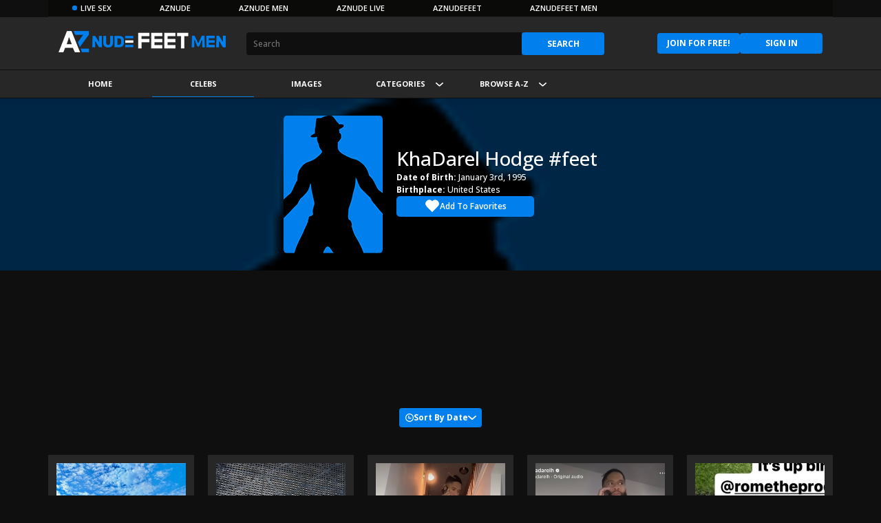

--- FILE ---
content_type: text/html
request_url: https://men.aznudefeet.com/view/celeb/k/130298/khadarelhodge.html
body_size: 3975
content:
<!DOCTYPE html><html lang="en"><head><meta content="text/html; charset=utf-8" http-equiv="Content-Type"><meta charset="utf-8"><meta content="AZNudeFeet Men" name="name"><meta name="keywords" content="aznudefeet,aznude,feet,kink,kinly,fetish,toes,ankles,arches,barefoot,nylos,soles,toenails,shoes,socks"><meta http-equiv="X-UA-Compatible" content="IE=edge"><meta name="viewport" content="width=device-width,initial-scale=1"><link rel="apple-touch-icon" sizes="180x180" href="https://assets-men.aznudefeet.com/v15/apple-touch-icon.png"><link rel="icon" type="image/png" sizes="32x32" href="https://assets-men.aznudefeet.com/v15/favicon-32x32.png"><link rel="icon" type="image/png" sizes="16x16" href="https://assets-men.aznudefeet.com/v15/favicon-16x16.png"><link rel="manifest" href="https://assets-men.aznudefeet.com/v15/site.webmanifest"><link rel="mask-icon" href="https://assets-men.aznudefeet.com/v15/safari-pinned-tab.svg" color="#000000"><meta name="msapplication-TileColor" content="#000000"><meta name="theme-color" content="#000000"><meta name="twitter:card" content="summary"><meta name="twitter:site" content="@aznudefeetmen"><link rel="preconnect" href="https://fonts.googleapis.com"><link rel="preconnect" href="https://fonts.gstatic.com" crossorigin><link href="https://fonts.googleapis.com/css2?family=Open+Sans:ital,wght@0,500;0,600;0,700;0,800;1,500;1,600;1,700;1,800&display=swap" rel="stylesheet"><script async src="https://www.googletagmanager.com/gtag/js?id=G-TEY720DQPS"></script><script>window.dataLayer = window.dataLayer || [];
  function gtag(){dataLayer.push(arguments);}
  gtag('js', new Date());

  gtag('config', "G-TEY720DQPS");</script><script async type="application/javascript" src="https://a.magsrv.com/ad-provider.js"></script><meta name="gender" content="m"><meta name="website" content="feet"><link rel="stylesheet" href="https://assets-men.aznudefeet.com/v15/css/celeb.css"><title>KHADAREL HODGE Feet - AZNudeFeet Men</title><meta name="description" content="KHADAREL HODGE feet - 10 images  - browse a large and sexy photo collection of KhaDarel Hodge's feet, toes, and soles on AZNudeFeet Men. "><meta name="twitter:url" content="https://men.aznudefeet.com/view/celeb/k/130298/khadarelhodge.html"><meta name="twitter:title" content="KHADAREL HODGE Feet - AZNudeFeet Men"><meta name="twitter:description" content="KHADAREL HODGE feet - 10 images  - browse a large and sexy photo collection of KhaDarel Hodge's feet, toes, and soles on AZNudeFeet Men."><meta name="twitter:image" content="https://assets-men.aznudefeet.com/v15/assets/images/silhouette-men.png"><meta property="og:url" content="https://men.aznudefeet.com/view/celeb/k/130298/khadarelhodge.html"><meta property="og:title" content="KHADAREL HODGE Feet - AZNudeFeet"><meta property="og:description" content="KHADAREL HODGE feet - 10 images  - browse a large and sexy photo collection of KhaDarel Hodge's feet, toes, and soles on AZNudeFeet Men. "><meta property="og:image" content="https://assets-men.aznudefeet.com/v15/assets/images/silhouette-men.png"><meta name="data:title" content="KHADAREL HODGE"></head><body><header><div class="container ribbon-top-container"><div class="row"><div class="ribbon-top-wrapper"><ul class="ribbon-top-ul"><li class="ribbon-li-desktop ribbon-li-desktop-live"><a href="https://aznudelive.com/men?targetDomain=aznudelive.com/men&p=verify50af&sourceId=tab_desktop_feet_men&userId=e5832eb0a24a6150f7d3967ae12ea6e95a0e3ce83557ea66397b6ed5ba72751e" class="ribbon-desktop-live-1"><span class="ribbon-top-with-dot">Live Sex</span></a><div class="live-dropdown"><nav class="live-dropdown__nav"><ul class="live-dropdown__ul"></ul></nav><div class="live-dropdown__promotions"><div class="live-dropdown__promotions-header"><a href="/" class="live-dropdown__promotions-header__title" target="_blank">Chat</a> <a href="/" class="live-dropdown__promotions-header__button" target="_blank">Chat now!</a></div><ul class="live-dropdown__promotions-grid"></ul></div></div></li><li class="ribbon-li-desktop"><a href="https://www.aznude.com" target="_blank" rel="nofollow">AZNude</a></li><li class="ribbon-li-desktop"><a href="https://men.aznude.com" target="_blank" rel="nofollow">AZNude Men</a></li><li class="ribbon-li-desktop"><a href="https://aznudelive.com/men?targetDomain=aznudelive.com/men&p=verify50af&sourceId=tab_desktop_feet_men&userId=e5832eb0a24a6150f7d3967ae12ea6e95a0e3ce83557ea66397b6ed5ba72751e" target="_blank" rel="nofollow" class="ribbon-desktop-live-2">AZNude Live</a></li><li class="ribbon-li-desktop"><a href="https://www.aznudefeet.com" target="_blank" rel="nofollow">AZNudeFeet</a></li><li class="ribbon-li-desktop"><a href="https://men.aznudefeet.com" target="_blank" rel="nofollow">AZNudeFeet Men</a></li></ul></div></div></div><nav><div class="mobile-search" id="mobile-search"><form class="search" action="/search.html"><input placeholder="Search" class="search-input" name="q"> <button class="btn search-btn" type="submit">Search</button></form><div class="remove-mobile" id="remove-mobile"><img src="https://assets-men.aznudefeet.com/v15/assets/svg/remove.svg" alt="Cancel icon"></div></div><div class="container"><div class="row"><div class="navbar"><div class="logo-search"><a href="/"><img class="logo" src="https://assets-men.aznudefeet.com/v15/assets/images/aznude-men.png" alt="AZNudeFeet Men logo"></a><form class="search" action="/search.html"><input placeholder="Search" class="search-input" name="q"> <button class="btn search-btn" type="submit">Search</button></form></div><div class="is-logged-in"><div class="account"><button class="btn account-btn" id="account-btn-desktop"><div class="account-btn-content"><div>Account</div><div class="caret-down"><img src="https://assets-men.aznudefeet.com/v15/assets/svg/caret-down.svg" alt="Caret down icon"></div></div></button><div class="account-dropdown" id="account-dropdown-desktop"><a href="/profile.html" class="account-dropdown-item">My Account</a> <a href="/favorites.html" class="account-dropdown-item">My Favorites</a> <a href="#" class="account-dropdown-item logoutbtn">Logout</a></div><a href="/upload.html" class="btn upload-btn">Upload</a></div></div><div class="is-not-logged-in"><div class="account"><a href="/signup.html" class="btn signup-btn">Join for FREE!</a> <a href="/signin.html" class="btn signin-btn">Sign in</a></div></div><div class="mobile-icons"><div class="search-mobile" id="search-mobile"><img src="https://assets-men.aznudefeet.com/v15/assets/svg/search.svg" alt="Search icon"></div><div class="profile-mobile" id="profile-mobile"><img src="https://assets-men.aznudefeet.com/v15/assets/svg/profile.svg" alt="User icon"><div class="account-dropdown account-dropdown-mobile"><div class="is-logged-in"><a href="/upload.html" class="account-dropdown-item">Upload</a> <a href="/profile.html" class="account-dropdown-item">My Account</a> <a href="/favorites.html" class="account-dropdown-item">My Favorites</a> <a href="#" class="account-dropdown-item logoutbtn">Logout</a></div><div class="is-not-logged-in"><a href="/signup.html" class="account-dropdown-item">Join for FREE!</a> <a href="/signin.html" class="account-dropdown-item signin-btn-mobile">Sign in</a></div></div></div></div></div></div></div></nav><div class="ribbon-container"><div class="container"><div class="row"><div class="ribbon"><a class="ribbon-item false ribbon-item-home-text" href="/"><span>Home</span> </a><a class="ribbon-item false ribbon-item-home-svg" href="/"><span><img src="https://assets-men.aznudefeet.com/v15/assets/svg/home.svg" alt="Home icon"></span></a><a class="ribbon-item ribbon-item-selected" href="/browse/celebs/date/newest/1.html"><span>Celebs</span> </a><a class="ribbon-item false" href="/browse/images/date/newest/1.html"><span>Images</span> </a><button class="ribbon-item false" id="header-categories-btn"><span>Categories</span> <span class="caret-down"><img src="https://assets-men.aznudefeet.com/v15/assets/svg/caret-down.svg" alt="Caret down icon"></span></button> <button class="ribbon-item false" id="header-browse-btn"><span>Browse A-Z</span> <span class="caret-down"><img src="https://assets-men.aznudefeet.com/v15/assets/svg/caret-down.svg" alt="Caret down icon"></span></button></div></div></div></div><div class="categories-container" id="categories-container"><div class="container"><div class="row"><div class="categories" id="categories"><a href="/browse/categories/arches/date/newest/1.html"><span>Arches</span></a> <a href="/browse/categories/barefoot/date/newest/1.html"><span>Barefoot</span></a> <a href="/browse/categories/close-up/date/newest/1.html"><span>Close-up</span></a> <a href="/browse/categories/nylons/date/newest/1.html"><span>Nylons</span></a> <a href="/browse/categories/soles/date/newest/1.html"><span>Soles</span></a> <a href="/browse/categories/toenails/date/newest/1.html"><span>Toenails</span></a></div></div></div></div><div class="browse-container" id="browse-container"><div class="container"><div class="row"><div class="browse" id="browse"><div class="alphabets"><a href="/browse/celebs/a-z/a/1.html"><span>A</span></a> <a href="/browse/celebs/a-z/b/1.html"><span>B</span></a> <a href="/browse/celebs/a-z/c/1.html"><span>C</span></a> <a href="/browse/celebs/a-z/d/1.html"><span>D</span></a> <a href="/browse/celebs/a-z/e/1.html"><span>E</span></a> <a href="/browse/celebs/a-z/f/1.html"><span>F</span></a> <a href="/browse/celebs/a-z/g/1.html"><span>G</span></a> <a href="/browse/celebs/a-z/h/1.html"><span>H</span></a> <a href="/browse/celebs/a-z/i/1.html"><span>I</span></a> <a href="/browse/celebs/a-z/j/1.html"><span>J</span></a> <a href="/browse/celebs/a-z/k/1.html"><span>K</span></a> <a href="/browse/celebs/a-z/l/1.html"><span>L</span></a> <a href="/browse/celebs/a-z/m/1.html"><span>M</span></a> <a href="/browse/celebs/a-z/n/1.html"><span>N</span></a> <a href="/browse/celebs/a-z/o/1.html"><span>O</span></a> <a href="/browse/celebs/a-z/p/1.html"><span>P</span></a> <a href="/browse/celebs/a-z/q/1.html"><span>Q</span></a> <a href="/browse/celebs/a-z/r/1.html"><span>R</span></a> <a href="/browse/celebs/a-z/s/1.html"><span>S</span></a> <a href="/browse/celebs/a-z/t/1.html"><span>T</span></a> <a href="/browse/celebs/a-z/u/1.html"><span>U</span></a> <a href="/browse/celebs/a-z/v/1.html"><span>V</span></a> <a href="/browse/celebs/a-z/w/1.html"><span>W</span></a> <a href="/browse/celebs/a-z/x/1.html"><span>X</span></a> <a href="/browse/celebs/a-z/y/1.html"><span>Y</span></a> <a href="/browse/celebs/a-z/z/1.html"><span>Z</span></a></div></div></div></div></div></header><main><div class="container banner-container block"><div class="row"><div class="banner-wrapper" style="background-image: url(https://assets-men.aznudefeet.com/v15/assets/images/silhouette-men.png)"><div class="banner-img-texts-wrapper"><div class="banner-img-wrapper"><div class="banner-img-wrapper"><img src="https://assets-men.aznudefeet.com/v15/assets/images/silhouette-men.png" alt="Profile picture of KhaDarel Hodge" onerror="this.src='https://assets-men.aznudefeet.com/v15/assets/images/silhouette-men.png'"><div id="favorites-mobile" class="favorites-mobile-wrapper" data-value="130298"><i class="favorites-loading"></i><div class="notification"></div></div></div></div><div class="banner-texts-wrapper"><div class="banner-name">KhaDarel Hodge #feet</div><div class="banner-details-wrapper"><div class="banner-details"><div class="banner-about"><div class="banner-about-details"><p><strong>Date of Birth: </strong>January 3rd, 1995</p><p><strong>Birthplace: </strong>United States</p></div></div><div id="favorites" class="favorites-wrapper"><button><i class="favorites-loading"></i><span id="favorites-text"></span></button><div class="notification"></div></div></div></div></div></div></div></div></div><div class="container block ad-container ad-container-header"><div class="container block ad-container"><div class="hidden-on-mobile"><ins class="adsbyexoclick" data-zoneid="4978904"></ins></div><div class="hidden-on-desktop"><ins class="adsbyexoclick" data-zoneid="4978906"></ins></div></div></div><div class="container block sorting"><div class="row"><div class="sorting-wrapper"><div class="sorting-item-wrapper-main"><div class="sorting-item-wrapper has-dropdown"><a class="sorting-item btn" href="#"><img src="https://assets-men.aznudefeet.com/v15/assets/svg/clock.svg" alt="Clock icon"> <span>Sort By Date</span> <img src="https://assets-men.aznudefeet.com/v15/assets/svg/caret-down.svg" alt="Caret down icon"></a></div><div class="sorting-dropdown hidden"><a href="#" class="sorting-dropdown-item toggle-newest"><div>Newest</div></a><a href="#" class="sorting-dropdown-item toggle-oldest"><div>Oldest</div></a></div></div></div></div></div><div class="container celeb-pictures block"><div class="row"><div class="celeb-pictures-wrapper"><div class="images-row"><div class="image-wrapper"><a href="https://cdn.aznudefeet.com/celeb_pictures/130298/52e02047-fc2a-4fae-8c2e-a9c420d97e17_logo.jpg" lightbox="KhaDarel Hodge"><div class="image"><img data-original="https://cdn.aznudefeet.com/celeb_pictures/130298/52e02047-fc2a-4fae-8c2e-a9c420d97e17_logo.jpg" src="https://cdn.aznudefeet.com/celeb_pictures/130298/52e02047-fc2a-4fae-8c2e-a9c420d97e17_thumb.jpg" alt="KhaDarel Hodge"></div></a></div><div class="image-wrapper"><a href="https://cdn.aznudefeet.com/celeb_pictures/130298/15de9f25-4a8e-4ad2-ae6c-64990e7a36c8_logo.jpg" lightbox="KhaDarel Hodge"><div class="image"><img data-original="https://cdn.aznudefeet.com/celeb_pictures/130298/15de9f25-4a8e-4ad2-ae6c-64990e7a36c8_logo.jpg" src="https://cdn.aznudefeet.com/celeb_pictures/130298/15de9f25-4a8e-4ad2-ae6c-64990e7a36c8_thumb.jpg" alt="KhaDarel Hodge"></div></a></div><div class="image-wrapper"><a href="https://cdn.aznudefeet.com/celeb_pictures/130298/6abb9ac2-227b-401d-a178-a812ce597e84_logo.jpg" lightbox="KhaDarel Hodge"><div class="image"><img data-original="https://cdn.aznudefeet.com/celeb_pictures/130298/6abb9ac2-227b-401d-a178-a812ce597e84_logo.jpg" src="https://cdn.aznudefeet.com/celeb_pictures/130298/6abb9ac2-227b-401d-a178-a812ce597e84_thumb.jpg" alt="KhaDarel Hodge"></div></a></div><div class="image-wrapper"><a href="https://cdn.aznudefeet.com/celeb_pictures/130298/5e2f64d9-a4bd-4d63-bf95-d6982695be03_logo.jpg" lightbox="KhaDarel Hodge"><div class="image"><img data-original="https://cdn.aznudefeet.com/celeb_pictures/130298/5e2f64d9-a4bd-4d63-bf95-d6982695be03_logo.jpg" src="https://cdn.aznudefeet.com/celeb_pictures/130298/5e2f64d9-a4bd-4d63-bf95-d6982695be03_thumb.jpg" alt="KhaDarel Hodge"></div></a></div><div class="image-wrapper"><a href="https://cdn.aznudefeet.com/celeb_pictures/130298/b6fe4f2a-ac31-4ffe-9b81-4a3ffbdcd442_logo.jpg" lightbox="KhaDarel Hodge"><div class="image"><img data-original="https://cdn.aznudefeet.com/celeb_pictures/130298/b6fe4f2a-ac31-4ffe-9b81-4a3ffbdcd442_logo.jpg" src="https://cdn.aznudefeet.com/celeb_pictures/130298/b6fe4f2a-ac31-4ffe-9b81-4a3ffbdcd442_thumb.jpg" alt="KhaDarel Hodge"></div></a></div><div class="image-wrapper"><a href="https://cdn.aznudefeet.com/celeb_pictures/130298/b6f59e6a-ecef-444b-a197-a919cc900a49_logo.jpg" lightbox="KhaDarel Hodge"><div class="image"><img data-original="https://cdn.aznudefeet.com/celeb_pictures/130298/b6f59e6a-ecef-444b-a197-a919cc900a49_logo.jpg" src="https://cdn.aznudefeet.com/celeb_pictures/130298/b6f59e6a-ecef-444b-a197-a919cc900a49_thumb.jpg" alt="KhaDarel Hodge"></div></a></div><div class="image-wrapper"><a href="https://cdn.aznudefeet.com/celeb_pictures/130298/255d47ab-e0b3-4a20-89b5-ff6156987d5c_logo.jpg" lightbox="KhaDarel Hodge"><div class="image"><img data-original="https://cdn.aznudefeet.com/celeb_pictures/130298/255d47ab-e0b3-4a20-89b5-ff6156987d5c_logo.jpg" src="https://cdn.aznudefeet.com/celeb_pictures/130298/255d47ab-e0b3-4a20-89b5-ff6156987d5c_thumb.jpg" alt="KhaDarel Hodge" loading="lazy"></div></a></div><div class="image-wrapper"><a href="https://cdn.aznudefeet.com/celeb_pictures/130298/607f5c04-bf1b-4799-a234-cca8b3ee3454_logo.jpg" lightbox="KhaDarel Hodge"><div class="image"><img data-original="https://cdn.aznudefeet.com/celeb_pictures/130298/607f5c04-bf1b-4799-a234-cca8b3ee3454_logo.jpg" src="https://cdn.aznudefeet.com/celeb_pictures/130298/607f5c04-bf1b-4799-a234-cca8b3ee3454_thumb.jpg" alt="KhaDarel Hodge" loading="lazy"></div></a></div><div class="image-wrapper"><a href="https://cdn.aznudefeet.com/celeb_pictures/130298/df598587-a235-4ab4-8a5c-f75df8541e9f_logo.jpg" lightbox="KhaDarel Hodge"><div class="image"><img data-original="https://cdn.aznudefeet.com/celeb_pictures/130298/df598587-a235-4ab4-8a5c-f75df8541e9f_logo.jpg" src="https://cdn.aznudefeet.com/celeb_pictures/130298/df598587-a235-4ab4-8a5c-f75df8541e9f_thumb.jpg" alt="KhaDarel Hodge" loading="lazy"></div></a></div><div class="image-wrapper"><a href="https://cdn.aznudefeet.com/celeb_pictures/130298/6eb8e450-67a4-4300-a0ed-664f35e1f525_logo.jpg" lightbox="KhaDarel Hodge"><div class="image"><img data-original="https://cdn.aznudefeet.com/celeb_pictures/130298/6eb8e450-67a4-4300-a0ed-664f35e1f525_logo.jpg" src="https://cdn.aznudefeet.com/celeb_pictures/130298/6eb8e450-67a4-4300-a0ed-664f35e1f525_thumb.jpg" alt="KhaDarel Hodge" loading="lazy"></div></a></div></div></div></div></div></main><div class="container block ad-container ad-container-footer"><ins class="eas6a97888e20" data-zoneid="5253588"></ins></div><footer><div class="container"><div class="row"><div class="footer"><div class="footer-item"><div class="footer-item-sub"><div class="footer-item-logo-wrapper"><a href="/"><img src="https://assets-men.aznudefeet.com/v15/assets/images/aznude-men.png" class="footer-item-logo" alt="AZNudeFeet Men logo"></a></div><div class="footer-item-credits-wrapper"><p class="footer-item-credits">© 2026 - AZNUDE OR ITS AFFILIATES</p></div><div class="footer-item-twitter-wrapper"><a href="https://twitter.com/aznudefeetmen"><img src="https://assets-men.aznudefeet.com/v15/assets/svg/twitter.svg" class="footer-item-twitter" alt="Twitter icon" aria-label="Visit our twitter"></a></div><div class="footer-item-about-wrapper"><p class="footer-item-about">AZNudeFeet Men is a celebrity foot fetish website dedicated to organizing celebrities' feet content and making it universally free, accessible, and usable. We have a large and free collection of kinky feet, toes, and ankles images; which includes arches, barefoot, close-up, nylons, soles, toenails; as well as shoes and socks.</p></div></div></div><div class="footer-item"><div class="footer-item-sub"><h5 class="footer-item-title">Resources</h5><ul class="footer-item-resources"><li><a href="https://support.aznude.com/hc/en-us/articles/209868005-What-is-AZNude-">About AZNude</a></li><li><a href="/2257.html">2257 Exempt</a></li><li><a href="/contact.html">Contact Us</a></li><li><a href="/dmca.html">DMCA Policy</a></li><li><a href="/privacy.html">Privacy Policy</a></li><li><a href="/report.html">Report Content</a></li><li><a href="/terms.html">Terms of Service</a></li><li><a href="/request.html">Request Content</a></li><li><a href="https://status.aznude.com">System Status</a></li><li><a href="/feedback.html">Send Feedback</a></li><li><a href="/communityguidelines.html">Community Guidelines</a></li></ul></div></div><div class="footer-item"><div class="footer-item-sub"><h5 class="footer-item-title">More AZN</h5><ul class="footer-item-more"><li><a rel="nofollow" href="https://men.aznude.com">AZNude Men</a></li><li><a rel="nofollow" href="https://www.aznudelive.com/men">AZNude Live Men</a></li><li><a rel="nofollow" href="https://support.aznude.com/hc/en-us">FAQ</a></li><li><a rel="nofollow" href="https://support.aznude.com/hc/en-us/sections/360004075339-Advertising">Advertising</a></li><li><a rel="nofollow" href="https://forum.aznude.com">Forum</a></li><li><a rel="nofollow" href="https://men.aznude.com/jobs.html">Jobs</a></li></ul></div></div></div></div></div></footer><div id="inter"></div><script>(AdProvider = window.AdProvider || []).push({serve: {}});</script><script src="https://assets-men.aznudefeet.com/v15/js/all.js"></script><script src="https://assets-men.aznudefeet.com/v15/js/main.js"></script><script type="module" src="https://assets-men.aznudefeet.com/v15/js/celeb.js"></script></body></html>

--- FILE ---
content_type: text/css
request_url: https://assets-men.aznudefeet.com/v15/css/celeb.css
body_size: 9289
content:
/*! normalize.css v8.0.1 | MIT License | github.com/necolas/normalize.css */html{line-height:1.15;-webkit-text-size-adjust:100%}body{margin:0}main{display:block}h1{font-size:2em;margin:.67em 0}hr{-webkit-box-sizing:content-box;box-sizing:content-box;height:0;overflow:visible}pre{font-family:monospace,monospace;font-size:1em}a{background-color:rgba(0,0,0,0)}abbr[title]{border-bottom:none;text-decoration:underline;-webkit-text-decoration:underline dotted;text-decoration:underline dotted}b,strong{font-weight:bolder}code,kbd,samp{font-family:monospace,monospace;font-size:1em}small{font-size:80%}sub,sup{font-size:75%;line-height:0;position:relative;vertical-align:baseline}sub{bottom:-0.25em}sup{top:-0.5em}img{border-style:none}button,input,optgroup,select,textarea{font-family:inherit;font-size:100%;line-height:1.15;margin:0}button,input{overflow:visible}button,select{text-transform:none}button,[type=button],[type=reset],[type=submit]{-webkit-appearance:button}button::-moz-focus-inner,[type=button]::-moz-focus-inner,[type=reset]::-moz-focus-inner,[type=submit]::-moz-focus-inner{border-style:none;padding:0}button:-moz-focusring,[type=button]:-moz-focusring,[type=reset]:-moz-focusring,[type=submit]:-moz-focusring{outline:1px dotted ButtonText}fieldset{padding:.35em .75em .625em}legend{-webkit-box-sizing:border-box;box-sizing:border-box;color:inherit;display:table;max-width:100%;padding:0;white-space:normal}progress{vertical-align:baseline}textarea{overflow:auto}[type=checkbox],[type=radio]{-webkit-box-sizing:border-box;box-sizing:border-box;padding:0}[type=number]::-webkit-inner-spin-button,[type=number]::-webkit-outer-spin-button{height:auto}[type=search]{-webkit-appearance:textfield;outline-offset:-2px}[type=search]::-webkit-search-decoration{-webkit-appearance:none}::-webkit-file-upload-button{-webkit-appearance:button;font:inherit}details{display:block}summary{display:list-item}template{display:none}[hidden]{display:none}.mfp-bg{top:0;left:0;width:100%;height:100%;z-index:1042;overflow:hidden;position:fixed;background:#0b0b0b;opacity:.8}.mfp-wrap{top:0;left:0;width:100%;height:100%;z-index:1043;position:fixed;outline:none !important;-webkit-backface-visibility:hidden}.mfp-container{text-align:center;position:absolute;width:100%;height:100%;left:0;top:0;padding:0 8px;-webkit-box-sizing:border-box;box-sizing:border-box}.mfp-container:before{content:"";display:inline-block;height:100%;vertical-align:middle}.mfp-align-top .mfp-container:before{display:none}.mfp-content{position:relative;display:inline-block;vertical-align:middle;margin:0 auto;text-align:left;z-index:1045}.mfp-inline-holder .mfp-content,.mfp-ajax-holder .mfp-content{width:100%;cursor:auto}.mfp-ajax-cur{cursor:progress}.mfp-zoom-out-cur,.mfp-zoom-out-cur .mfp-image-holder .mfp-close{cursor:-webkit-zoom-out;cursor:zoom-out}.mfp-zoom{cursor:pointer;cursor:-webkit-zoom-in;cursor:zoom-in}.mfp-auto-cursor .mfp-content{cursor:auto}.mfp-close,.mfp-arrow,.mfp-preloader,.mfp-counter{-webkit-user-select:none;-moz-user-select:none;-ms-user-select:none;user-select:none}.mfp-loading.mfp-figure{display:none}.mfp-hide{display:none !important}.mfp-preloader{color:#ccc;position:absolute;top:50%;width:auto;text-align:center;margin-top:-0.8em;left:8px;right:8px;z-index:1044}.mfp-preloader a{color:#ccc}.mfp-preloader a:hover{color:#fff}.mfp-s-ready .mfp-preloader{display:none}.mfp-s-error .mfp-content{display:none}button.mfp-close,button.mfp-arrow{overflow:visible;cursor:pointer;background:rgba(0,0,0,0);border:0;-webkit-appearance:none;display:block;outline:0;padding:0;z-index:1046;-webkit-box-shadow:none;box-shadow:none;-ms-touch-action:manipulation;touch-action:manipulation}button::-moz-focus-inner{padding:0;border:0}.mfp-close{width:44px;height:44px;line-height:44px;position:absolute;right:0;top:0;text-decoration:none;text-align:center;opacity:.65;padding:0 0 18px 10px;color:#fff;font-style:normal;font-size:28px;font-family:Arial,Baskerville,monospace}.mfp-close:hover,.mfp-close:focus{opacity:1}.mfp-close:active{top:1px}.mfp-close-btn-in .mfp-close{color:#333}.mfp-image-holder .mfp-close,.mfp-iframe-holder .mfp-close{color:#fff;right:-6px;text-align:right;padding-right:6px;width:100%}.mfp-counter{position:absolute;top:0;right:0;color:#ccc;font-size:12px;line-height:18px;white-space:nowrap}.mfp-arrow{position:absolute;opacity:.65;margin:0;top:50%;margin-top:-55px;padding:0;width:90px;height:110px;-webkit-tap-highlight-color:rgba(0,0,0,0)}.mfp-arrow:active{margin-top:-54px}.mfp-arrow:hover,.mfp-arrow:focus{opacity:1}.mfp-arrow:before,.mfp-arrow:after{content:"";display:block;width:0;height:0;position:absolute;left:0;top:0;margin-top:35px;margin-left:35px;border:medium inset rgba(0,0,0,0)}.mfp-arrow:after{border-top-width:13px;border-bottom-width:13px;top:8px}.mfp-arrow:before{border-top-width:21px;border-bottom-width:21px;opacity:.7}.mfp-arrow-left{left:0}.mfp-arrow-left:after{border-right:17px solid #fff;margin-left:31px}.mfp-arrow-left:before{margin-left:25px;border-right:27px solid #3f3f3f}.mfp-arrow-right{right:0}.mfp-arrow-right:after{border-left:17px solid #fff;margin-left:39px}.mfp-arrow-right:before{border-left:27px solid #3f3f3f}.mfp-iframe-holder{padding-top:40px;padding-bottom:40px}.mfp-iframe-holder .mfp-content{line-height:0;width:100%;max-width:900px}.mfp-iframe-holder .mfp-close{top:-40px}.mfp-iframe-scaler{width:100%;height:0;overflow:hidden;padding-top:56.25%}.mfp-iframe-scaler iframe{position:absolute;display:block;top:0;left:0;width:100%;height:100%;-webkit-box-shadow:0 0 8px rgba(0,0,0,.6);box-shadow:0 0 8px rgba(0,0,0,.6);background:#000}img.mfp-img{width:auto;max-width:100%;height:auto;display:block;line-height:0;-webkit-box-sizing:border-box;box-sizing:border-box;padding:40px 0 40px;margin:0 auto}.mfp-figure{line-height:0}.mfp-figure:after{content:"";position:absolute;left:0;top:40px;bottom:40px;display:block;right:0;width:auto;height:auto;z-index:-1;-webkit-box-shadow:0 0 8px rgba(0,0,0,.6);box-shadow:0 0 8px rgba(0,0,0,.6);background:#444}.mfp-figure small{color:#bdbdbd;display:block;font-size:12px;line-height:14px}.mfp-figure figure{margin:0}.mfp-bottom-bar{margin-top:-36px;position:absolute;top:100%;left:0;width:100%;cursor:auto}.mfp-title{text-align:left;line-height:18px;color:#f3f3f3;word-wrap:break-word;padding-right:36px}.mfp-image-holder .mfp-content{max-width:100%}.mfp-gallery .mfp-image-holder .mfp-figure{cursor:pointer}@media screen and (max-width: 800px)and (orientation: landscape),screen and (max-height: 300px){.mfp-img-mobile .mfp-image-holder{padding-left:0;padding-right:0}.mfp-img-mobile img.mfp-img{padding:0}.mfp-img-mobile .mfp-figure:after{top:0;bottom:0}.mfp-img-mobile .mfp-figure small{display:inline;margin-left:5px}.mfp-img-mobile .mfp-bottom-bar{background:rgba(0,0,0,.6);bottom:0;margin:0;top:auto;padding:3px 5px;position:fixed;-webkit-box-sizing:border-box;box-sizing:border-box}.mfp-img-mobile .mfp-bottom-bar:empty{padding:0}.mfp-img-mobile .mfp-counter{right:5px;top:3px}.mfp-img-mobile .mfp-close{top:0;right:0;width:35px;height:35px;line-height:35px;background:rgba(0,0,0,.6);position:fixed;text-align:center;padding:0}}@media all and (max-width: 900px){.mfp-arrow{-webkit-transform:scale(0.75);transform:scale(0.75)}.mfp-arrow-left{-webkit-transform-origin:0 0;transform-origin:0 0}.mfp-arrow-right{-webkit-transform-origin:100%;transform-origin:100%}.mfp-container{padding-left:6px;padding-right:6px}}/*! jQuery UI - v1.13.2 - 2022-07-28
* http://jqueryui.com
* Includes: core.css, autocomplete.css, menu.css, theme.css
* To view and modify this theme, visit http://jqueryui.com/themeroller/?scope=&folderName=ui-darkness&cornerRadiusShadow=8px&offsetLeftShadow=-7px&offsetTopShadow=-7px&thicknessShadow=7px&opacityShadow=60&bgImgOpacityShadow=30&bgTextureShadow=flat&bgColorShadow=cccccc&opacityOverlay=80&bgImgOpacityOverlay=50&bgTextureOverlay=flat&bgColorOverlay=5c5c5c&iconColorError=a83300&fcError=111111&borderColorError=ffb73d&bgImgOpacityError=40&bgTextureError=glass&bgColorError=ffc73d&iconColorHighlight=4b8e0b&fcHighlight=2e7db2&borderColorHighlight=cccccc&bgImgOpacityHighlight=80&bgTextureHighlight=highlight_soft&bgColorHighlight=eeeeee&iconColorActive=222222&fcActive=ffffff&borderColorActive=ffaf0f&bgImgOpacityActive=30&bgTextureActive=inset_soft&bgColorActive=f58400&iconColorHover=ffffff&fcHover=ffffff&borderColorHover=59b4d4&bgImgOpacityHover=40&bgTextureHover=glass&bgColorHover=0078a3&iconColorDefault=cccccc&fcDefault=eeeeee&borderColorDefault=666666&bgImgOpacityDefault=20&bgTextureDefault=glass&bgColorDefault=555555&iconColorContent=cccccc&fcContent=ffffff&borderColorContent=666666&bgImgOpacityContent=25&bgTextureContent=inset_soft&bgColorContent=000000&iconColorHeader=ffffff&fcHeader=ffffff&borderColorHeader=333333&bgImgOpacityHeader=25&bgTextureHeader=gloss_wave&bgColorHeader=333333&cornerRadius=6px&fsDefault=1.1em&fwDefault=bold&ffDefault=Segoe%20UI%2CArial%2Csans-serif
* Copyright jQuery Foundation and other contributors; Licensed MIT */.ui-helper-hidden{display:none}.ui-helper-hidden-accessible{border:0;clip:rect(0 0 0 0);height:1px;margin:-1px;overflow:hidden;padding:0;position:absolute;width:1px}.ui-helper-reset{margin:0;padding:0;border:0;outline:0;line-height:1.3;text-decoration:none;font-size:100%;list-style:none}.ui-helper-clearfix:before,.ui-helper-clearfix:after{content:"";display:table;border-collapse:collapse}.ui-helper-clearfix:after{clear:both}.ui-helper-zfix{width:100%;height:100%;top:0;left:0;position:absolute;opacity:0;-ms-filter:"alpha(opacity=0)"}.ui-front{z-index:100}.ui-state-disabled{cursor:default !important;pointer-events:none}.ui-icon{display:inline-block;vertical-align:middle;margin-top:-0.25em;position:relative;text-indent:-99999px;overflow:hidden;background-repeat:no-repeat}.ui-widget-icon-block{left:50%;margin-left:-8px;display:block}.ui-widget-overlay{position:fixed;top:0;left:0;width:100%;height:100%}.ui-autocomplete{position:absolute;top:0;left:0;cursor:default}.ui-menu{list-style:none;padding:0;margin:0;display:block;outline:0}.ui-menu .ui-menu{position:absolute}.ui-menu .ui-menu-item{margin:0;cursor:pointer;list-style-image:url("[data-uri]")}.ui-menu .ui-menu-item-wrapper{position:relative;padding:3px 1em 3px .4em}.ui-menu .ui-menu-divider{margin:5px 0;height:0;font-size:0;line-height:0;border-width:1px 0 0 0}.ui-menu .ui-state-focus,.ui-menu .ui-state-active{margin:-1px}.ui-menu-icons{position:relative}.ui-menu-icons .ui-menu-item-wrapper{padding-left:2em}.ui-menu .ui-icon{position:absolute;top:0;bottom:0;left:.2em;margin:auto 0}.ui-menu .ui-menu-icon{left:auto;right:0}.ui-widget{font-family:Segoe UI,Arial,sans-serif;font-size:1.1em}.ui-widget .ui-widget{font-size:1em}.ui-widget input,.ui-widget select,.ui-widget textarea,.ui-widget button{font-family:Segoe UI,Arial,sans-serif;font-size:1em}.ui-widget.ui-widget-content{border:1px solid #666}.ui-widget-content{border:1px solid #666;background:#000 url("images/ui-bg_inset-soft_25_000000_1x100.png") 50% bottom repeat-x;color:#fff}.ui-widget-content a{color:#fff}.ui-widget-header{border:1px solid #333;background:#333 url("images/ui-bg_gloss-wave_25_333333_500x100.png") 50% 50% repeat-x;color:#fff;font-weight:bold}.ui-widget-header a{color:#fff}.ui-state-default,.ui-widget-content .ui-state-default,.ui-widget-header .ui-state-default,.ui-button,html .ui-button.ui-state-disabled:hover,html .ui-button.ui-state-disabled:active{border:1px solid #666;background:#555 url("images/ui-bg_glass_20_555555_1x400.png") 50% 50% repeat-x;font-weight:bold;color:#eee}.ui-state-default a,.ui-state-default a:link,.ui-state-default a:visited,a.ui-button,a:link.ui-button,a:visited.ui-button,.ui-button{color:#eee;text-decoration:none}.ui-state-hover,.ui-widget-content .ui-state-hover,.ui-widget-header .ui-state-hover,.ui-state-focus,.ui-widget-content .ui-state-focus,.ui-widget-header .ui-state-focus,.ui-button:hover,.ui-button:focus{border:1px solid #59b4d4;background:#0078a3 url("images/ui-bg_glass_40_0078a3_1x400.png") 50% 50% repeat-x;font-weight:bold;color:#fff}.ui-state-hover a,.ui-state-hover a:hover,.ui-state-hover a:link,.ui-state-hover a:visited,.ui-state-focus a,.ui-state-focus a:hover,.ui-state-focus a:link,.ui-state-focus a:visited,a.ui-button:hover,a.ui-button:focus{color:#fff;text-decoration:none}.ui-visual-focus{-webkit-box-shadow:0 0 3px 1px #5e9ed6;box-shadow:0 0 3px 1px #5e9ed6}.ui-state-active,.ui-widget-content .ui-state-active,.ui-widget-header .ui-state-active,a.ui-button:active,.ui-button:active,.ui-button.ui-state-active:hover{border:1px solid #ffaf0f;background:#f58400 url("images/ui-bg_inset-soft_30_f58400_1x100.png") 50% 50% repeat-x;font-weight:bold;color:#fff}.ui-icon-background,.ui-state-active .ui-icon-background{border:#ffaf0f;background-color:#fff}.ui-state-active a,.ui-state-active a:link,.ui-state-active a:visited{color:#fff;text-decoration:none}.ui-state-highlight,.ui-widget-content .ui-state-highlight,.ui-widget-header .ui-state-highlight{border:1px solid #ccc;background:#eee url("images/ui-bg_highlight-soft_80_eeeeee_1x100.png") 50% top repeat-x;color:#2e7db2}.ui-state-checked{border:1px solid #ccc;background:#eee}.ui-state-highlight a,.ui-widget-content .ui-state-highlight a,.ui-widget-header .ui-state-highlight a{color:#2e7db2}.ui-state-error,.ui-widget-content .ui-state-error,.ui-widget-header .ui-state-error{border:1px solid #ffb73d;background:#ffc73d url("images/ui-bg_glass_40_ffc73d_1x400.png") 50% 50% repeat-x;color:#111}.ui-state-error a,.ui-widget-content .ui-state-error a,.ui-widget-header .ui-state-error a{color:#111}.ui-state-error-text,.ui-widget-content .ui-state-error-text,.ui-widget-header .ui-state-error-text{color:#111}.ui-priority-primary,.ui-widget-content .ui-priority-primary,.ui-widget-header .ui-priority-primary{font-weight:bold}.ui-priority-secondary,.ui-widget-content .ui-priority-secondary,.ui-widget-header .ui-priority-secondary{opacity:.7;-ms-filter:"alpha(opacity=70)";font-weight:normal}.ui-state-disabled,.ui-widget-content .ui-state-disabled,.ui-widget-header .ui-state-disabled{opacity:.35;-ms-filter:"alpha(opacity=35)";background-image:none}.ui-state-disabled .ui-icon{-ms-filter:"alpha(opacity=35)"}.ui-icon{width:16px;height:16px}.ui-icon,.ui-widget-content .ui-icon{background-image:url("images/ui-icons_cccccc_256x240.png")}.ui-widget-header .ui-icon{background-image:url("images/ui-icons_ffffff_256x240.png")}.ui-state-hover .ui-icon,.ui-state-focus .ui-icon,.ui-button:hover .ui-icon,.ui-button:focus .ui-icon{background-image:url("images/ui-icons_ffffff_256x240.png")}.ui-state-active .ui-icon,.ui-button:active .ui-icon{background-image:url("images/ui-icons_222222_256x240.png")}.ui-state-highlight .ui-icon,.ui-button .ui-state-highlight.ui-icon{background-image:url("images/ui-icons_4b8e0b_256x240.png")}.ui-state-error .ui-icon,.ui-state-error-text .ui-icon{background-image:url("images/ui-icons_a83300_256x240.png")}.ui-button .ui-icon{background-image:url("images/ui-icons_cccccc_256x240.png")}.ui-icon-blank.ui-icon-blank.ui-icon-blank{background-image:none}.ui-icon-caret-1-n{background-position:0 0}.ui-icon-caret-1-ne{background-position:-16px 0}.ui-icon-caret-1-e{background-position:-32px 0}.ui-icon-caret-1-se{background-position:-48px 0}.ui-icon-caret-1-s{background-position:-65px 0}.ui-icon-caret-1-sw{background-position:-80px 0}.ui-icon-caret-1-w{background-position:-96px 0}.ui-icon-caret-1-nw{background-position:-112px 0}.ui-icon-caret-2-n-s{background-position:-128px 0}.ui-icon-caret-2-e-w{background-position:-144px 0}.ui-icon-triangle-1-n{background-position:0 -16px}.ui-icon-triangle-1-ne{background-position:-16px -16px}.ui-icon-triangle-1-e{background-position:-32px -16px}.ui-icon-triangle-1-se{background-position:-48px -16px}.ui-icon-triangle-1-s{background-position:-65px -16px}.ui-icon-triangle-1-sw{background-position:-80px -16px}.ui-icon-triangle-1-w{background-position:-96px -16px}.ui-icon-triangle-1-nw{background-position:-112px -16px}.ui-icon-triangle-2-n-s{background-position:-128px -16px}.ui-icon-triangle-2-e-w{background-position:-144px -16px}.ui-icon-arrow-1-n{background-position:0 -32px}.ui-icon-arrow-1-ne{background-position:-16px -32px}.ui-icon-arrow-1-e{background-position:-32px -32px}.ui-icon-arrow-1-se{background-position:-48px -32px}.ui-icon-arrow-1-s{background-position:-65px -32px}.ui-icon-arrow-1-sw{background-position:-80px -32px}.ui-icon-arrow-1-w{background-position:-96px -32px}.ui-icon-arrow-1-nw{background-position:-112px -32px}.ui-icon-arrow-2-n-s{background-position:-128px -32px}.ui-icon-arrow-2-ne-sw{background-position:-144px -32px}.ui-icon-arrow-2-e-w{background-position:-160px -32px}.ui-icon-arrow-2-se-nw{background-position:-176px -32px}.ui-icon-arrowstop-1-n{background-position:-192px -32px}.ui-icon-arrowstop-1-e{background-position:-208px -32px}.ui-icon-arrowstop-1-s{background-position:-224px -32px}.ui-icon-arrowstop-1-w{background-position:-240px -32px}.ui-icon-arrowthick-1-n{background-position:1px -48px}.ui-icon-arrowthick-1-ne{background-position:-16px -48px}.ui-icon-arrowthick-1-e{background-position:-32px -48px}.ui-icon-arrowthick-1-se{background-position:-48px -48px}.ui-icon-arrowthick-1-s{background-position:-64px -48px}.ui-icon-arrowthick-1-sw{background-position:-80px -48px}.ui-icon-arrowthick-1-w{background-position:-96px -48px}.ui-icon-arrowthick-1-nw{background-position:-112px -48px}.ui-icon-arrowthick-2-n-s{background-position:-128px -48px}.ui-icon-arrowthick-2-ne-sw{background-position:-144px -48px}.ui-icon-arrowthick-2-e-w{background-position:-160px -48px}.ui-icon-arrowthick-2-se-nw{background-position:-176px -48px}.ui-icon-arrowthickstop-1-n{background-position:-192px -48px}.ui-icon-arrowthickstop-1-e{background-position:-208px -48px}.ui-icon-arrowthickstop-1-s{background-position:-224px -48px}.ui-icon-arrowthickstop-1-w{background-position:-240px -48px}.ui-icon-arrowreturnthick-1-w{background-position:0 -64px}.ui-icon-arrowreturnthick-1-n{background-position:-16px -64px}.ui-icon-arrowreturnthick-1-e{background-position:-32px -64px}.ui-icon-arrowreturnthick-1-s{background-position:-48px -64px}.ui-icon-arrowreturn-1-w{background-position:-64px -64px}.ui-icon-arrowreturn-1-n{background-position:-80px -64px}.ui-icon-arrowreturn-1-e{background-position:-96px -64px}.ui-icon-arrowreturn-1-s{background-position:-112px -64px}.ui-icon-arrowrefresh-1-w{background-position:-128px -64px}.ui-icon-arrowrefresh-1-n{background-position:-144px -64px}.ui-icon-arrowrefresh-1-e{background-position:-160px -64px}.ui-icon-arrowrefresh-1-s{background-position:-176px -64px}.ui-icon-arrow-4{background-position:0 -80px}.ui-icon-arrow-4-diag{background-position:-16px -80px}.ui-icon-extlink{background-position:-32px -80px}.ui-icon-newwin{background-position:-48px -80px}.ui-icon-refresh{background-position:-64px -80px}.ui-icon-shuffle{background-position:-80px -80px}.ui-icon-transfer-e-w{background-position:-96px -80px}.ui-icon-transferthick-e-w{background-position:-112px -80px}.ui-icon-folder-collapsed{background-position:0 -96px}.ui-icon-folder-open{background-position:-16px -96px}.ui-icon-document{background-position:-32px -96px}.ui-icon-document-b{background-position:-48px -96px}.ui-icon-note{background-position:-64px -96px}.ui-icon-mail-closed{background-position:-80px -96px}.ui-icon-mail-open{background-position:-96px -96px}.ui-icon-suitcase{background-position:-112px -96px}.ui-icon-comment{background-position:-128px -96px}.ui-icon-person{background-position:-144px -96px}.ui-icon-print{background-position:-160px -96px}.ui-icon-trash{background-position:-176px -96px}.ui-icon-locked{background-position:-192px -96px}.ui-icon-unlocked{background-position:-208px -96px}.ui-icon-bookmark{background-position:-224px -96px}.ui-icon-tag{background-position:-240px -96px}.ui-icon-home{background-position:0 -112px}.ui-icon-flag{background-position:-16px -112px}.ui-icon-calendar{background-position:-32px -112px}.ui-icon-cart{background-position:-48px -112px}.ui-icon-pencil{background-position:-64px -112px}.ui-icon-clock{background-position:-80px -112px}.ui-icon-disk{background-position:-96px -112px}.ui-icon-calculator{background-position:-112px -112px}.ui-icon-zoomin{background-position:-128px -112px}.ui-icon-zoomout{background-position:-144px -112px}.ui-icon-search{background-position:-160px -112px}.ui-icon-wrench{background-position:-176px -112px}.ui-icon-gear{background-position:-192px -112px}.ui-icon-heart{background-position:-208px -112px}.ui-icon-star{background-position:-224px -112px}.ui-icon-link{background-position:-240px -112px}.ui-icon-cancel{background-position:0 -128px}.ui-icon-plus{background-position:-16px -128px}.ui-icon-plusthick{background-position:-32px -128px}.ui-icon-minus{background-position:-48px -128px}.ui-icon-minusthick{background-position:-64px -128px}.ui-icon-close{background-position:-80px -128px}.ui-icon-closethick{background-position:-96px -128px}.ui-icon-key{background-position:-112px -128px}.ui-icon-lightbulb{background-position:-128px -128px}.ui-icon-scissors{background-position:-144px -128px}.ui-icon-clipboard{background-position:-160px -128px}.ui-icon-copy{background-position:-176px -128px}.ui-icon-contact{background-position:-192px -128px}.ui-icon-image{background-position:-208px -128px}.ui-icon-video{background-position:-224px -128px}.ui-icon-script{background-position:-240px -128px}.ui-icon-alert{background-position:0 -144px}.ui-icon-info{background-position:-16px -144px}.ui-icon-notice{background-position:-32px -144px}.ui-icon-help{background-position:-48px -144px}.ui-icon-check{background-position:-64px -144px}.ui-icon-bullet{background-position:-80px -144px}.ui-icon-radio-on{background-position:-96px -144px}.ui-icon-radio-off{background-position:-112px -144px}.ui-icon-pin-w{background-position:-128px -144px}.ui-icon-pin-s{background-position:-144px -144px}.ui-icon-play{background-position:0 -160px}.ui-icon-pause{background-position:-16px -160px}.ui-icon-seek-next{background-position:-32px -160px}.ui-icon-seek-prev{background-position:-48px -160px}.ui-icon-seek-end{background-position:-64px -160px}.ui-icon-seek-start{background-position:-80px -160px}.ui-icon-seek-first{background-position:-80px -160px}.ui-icon-stop{background-position:-96px -160px}.ui-icon-eject{background-position:-112px -160px}.ui-icon-volume-off{background-position:-128px -160px}.ui-icon-volume-on{background-position:-144px -160px}.ui-icon-power{background-position:0 -176px}.ui-icon-signal-diag{background-position:-16px -176px}.ui-icon-signal{background-position:-32px -176px}.ui-icon-battery-0{background-position:-48px -176px}.ui-icon-battery-1{background-position:-64px -176px}.ui-icon-battery-2{background-position:-80px -176px}.ui-icon-battery-3{background-position:-96px -176px}.ui-icon-circle-plus{background-position:0 -192px}.ui-icon-circle-minus{background-position:-16px -192px}.ui-icon-circle-close{background-position:-32px -192px}.ui-icon-circle-triangle-e{background-position:-48px -192px}.ui-icon-circle-triangle-s{background-position:-64px -192px}.ui-icon-circle-triangle-w{background-position:-80px -192px}.ui-icon-circle-triangle-n{background-position:-96px -192px}.ui-icon-circle-arrow-e{background-position:-112px -192px}.ui-icon-circle-arrow-s{background-position:-128px -192px}.ui-icon-circle-arrow-w{background-position:-144px -192px}.ui-icon-circle-arrow-n{background-position:-160px -192px}.ui-icon-circle-zoomin{background-position:-176px -192px}.ui-icon-circle-zoomout{background-position:-192px -192px}.ui-icon-circle-check{background-position:-208px -192px}.ui-icon-circlesmall-plus{background-position:0 -208px}.ui-icon-circlesmall-minus{background-position:-16px -208px}.ui-icon-circlesmall-close{background-position:-32px -208px}.ui-icon-squaresmall-plus{background-position:-48px -208px}.ui-icon-squaresmall-minus{background-position:-64px -208px}.ui-icon-squaresmall-close{background-position:-80px -208px}.ui-icon-grip-dotted-vertical{background-position:0 -224px}.ui-icon-grip-dotted-horizontal{background-position:-16px -224px}.ui-icon-grip-solid-vertical{background-position:-32px -224px}.ui-icon-grip-solid-horizontal{background-position:-48px -224px}.ui-icon-gripsmall-diagonal-se{background-position:-64px -224px}.ui-icon-grip-diagonal-se{background-position:-80px -224px}.ui-corner-all,.ui-corner-top,.ui-corner-left,.ui-corner-tl{border-top-left-radius:6px}.ui-corner-all,.ui-corner-top,.ui-corner-right,.ui-corner-tr{border-top-right-radius:6px}.ui-corner-all,.ui-corner-bottom,.ui-corner-left,.ui-corner-bl{border-bottom-left-radius:6px}.ui-corner-all,.ui-corner-bottom,.ui-corner-right,.ui-corner-br{border-bottom-right-radius:6px}.ui-widget-overlay{background:#5c5c5c;opacity:.8;-ms-filter:Alpha(Opacity=80)}.ui-widget-shadow{-webkit-box-shadow:-7px -7px 7px #ccc;box-shadow:-7px -7px 7px #ccc}.title-row{text-align:center;font-weight:800;margin-bottom:25px}.title-row h1{font-size:25px;line-height:26px;font-weight:800}@media(max-width: 576px){.title-row h1{font-size:18px}}.title-row span{color:#007fed}header{width:100%}nav{width:100%;background-color:#272727;border-bottom:1px solid #0f0f0f}.navbar{margin:auto;display:-webkit-box;display:-ms-flexbox;display:flex;-webkit-box-align:center;-ms-flex-align:center;align-items:center;-webkit-box-pack:justify;-ms-flex-pack:justify;justify-content:space-between;padding:20px 15px}@media(max-width: 576px){.navbar{padding:8px 15px}}.logo{cursor:pointer}.logo-search{max-width:600px;display:-webkit-box;display:-ms-flexbox;display:flex;-webkit-box-align:center;-ms-flex-align:center;align-items:center;-webkit-box-pack:justify;-ms-flex-pack:justify;justify-content:space-between}@media(max-width: 938px){.logo-search{width:400px}}.search{display:-webkit-box;display:-ms-flexbox;display:flex;margin-left:30px}.search-btn{background-color:#007fed;width:80px !important;text-transform:uppercase}.search-btn:hover{background-color:#29b2fe}.search-input{color:#fff;padding:8px;background-color:#0f0f0f;border-color:rgba(0,0,0,0);border-radius:4px 0 0 4px;width:400px}.search-input:focus{outline:none}@media(max-width: 938px){.search-input{width:200px}}@media(max-width: 727px){.search{display:none}}.account{position:relative;display:-webkit-box;display:-ms-flexbox;display:flex;gap:10px}.account-btn{background-color:#0f0f0f;text-transform:uppercase}.account-btn:hover{background-color:#007fed}.account-btn-content{display:-webkit-box;display:-ms-flexbox;display:flex;-webkit-box-pack:center;-ms-flex-pack:center;justify-content:center}@media(max-width: 1098px){.account-btn{width:150px}}.account-dropdown{background-color:#272727;color:#fff;position:absolute;left:0;top:40px;z-index:3;border-radius:4px;font-weight:700;-webkit-box-shadow:0 6px 12px rgba(0,0,0,.18);box-shadow:0 6px 12px rgba(0,0,0,.18);display:none}.account-dropdown-item{height:40px;width:200px;padding-left:20px;display:-webkit-box;display:-ms-flexbox;display:flex;-webkit-box-align:center;-ms-flex-align:center;align-items:center;cursor:pointer}.account-dropdown-item:hover{background-color:#007fed;color:#fff}.account-dropdown-mobile{right:0;left:auto}@media(max-width: 727px){.account{display:none}}.mobile-icons{display:-webkit-box;display:-ms-flexbox;display:flex;gap:15px;-webkit-box-pack:end;-ms-flex-pack:end;justify-content:flex-end}.mobile-icons img{width:25px}@media(min-width: 727px){.mobile-icons{display:none}}.mobile-icons .profile-mobile{position:relative;cursor:pointer}.mobile-icons .search-mobile{cursor:pointer}.remove-mobile{cursor:pointer}.mobile-search{display:none;-webkit-box-pack:center;-ms-flex-pack:center;justify-content:center;-webkit-box-align:center;-ms-flex-align:center;align-items:center;gap:20px;position:fixed;top:0;background-color:#272727;z-index:999999;width:100%;padding:18px 0}.mobile-search .search{display:-webkit-box !important;display:-ms-flexbox !important;display:flex !important;margin-left:0 !important}@media(min-width: 727px){.mobile-search{display:none !important}}.mobile-search img{width:25px}.upload-btn{background-color:#007fed;text-transform:uppercase}.upload-btn:hover{background-color:#29b2fe;color:#fff}.signup-btn{background-color:#007fed;text-transform:uppercase}.signup-btn:hover{color:#fff;background-color:#29b2fe}.signin-btn{background-color:#007fed;text-transform:uppercase}.signin-btn:hover{color:#fff;background-color:#29b2fe}.is-logged-in{display:none}.caret-down{margin-left:15px;width:11px}.caret-down img{vertical-align:middle;width:11px}@media(max-width: 727px){.caret-down{display:none}}.ribbon{color:#fff;display:-webkit-box;display:-ms-flexbox;display:flex}.ribbon-top-container{background:#0a0a09;width:100%;overflow:hidden;border-bottom:1px solid #242424}@media(max-width: 727px){.ribbon-top-container{display:none}}.ribbon-top-wrapper{margin:0 auto}.ribbon-top-ul{margin:0;display:-webkit-box;display:-ms-flexbox;display:flex;-webkit-box-align:center;-ms-flex-align:center;align-items:center;height:100%;padding:0}.ribbon-top-ul li{list-style:none;text-transform:uppercase}.ribbon-top-ul li:hover{background-color:#272727}.ribbon-top-ul li a{color:#fff;padding:5px 35px;font-size:11px;line-height:24px;font-weight:600}@media(max-width: 938px){.ribbon-top-ul li a{padding:5px 25px}}.ribbon-top-ul li a:hover{text-decoration:none}.ribbon-top-with-dot:before{background:#007fed;border-radius:5px;content:"";display:inline-block;height:7px;margin-right:5px;margin-top:-3px;vertical-align:middle;width:7px}@media(max-width: 576px){.ribbon{-webkit-box-pack:space-evenly;-ms-flex-pack:space-evenly;justify-content:space-evenly}}.ribbon-container{border-bottom:1px solid #0f0f0f;background-color:#272727}.ribbon-item{width:150px;height:40px;display:-webkit-box;display:-ms-flexbox;display:flex;-webkit-box-align:center;-ms-flex-align:center;align-items:center;-webkit-box-pack:center;-ms-flex-pack:center;justify-content:center;position:relative;font-weight:700;text-transform:uppercase;font-size:11px;cursor:pointer;border:1px solid rgba(0,0,0,0);background:#272727;color:#fff;padding:0;line-height:14pt}@media(max-width: 576px){.ribbon-item{width:auto}}@media(min-width: 727px){.ribbon-item-home-text{display:-webkit-box !important;display:-ms-flexbox !important;display:flex !important}.ribbon-item-home-svg{display:none !important}}@media(max-width: 727px){.ribbon-item-home-text{display:none !important}.ribbon-item-home-svg{display:-webkit-box !important;display:-ms-flexbox !important;display:flex !important}.ribbon-item-home-svg span{width:18px}.ribbon-item-home-svg span img{vertical-align:bottom;width:18px}}.ribbon-item:hover{border:1px solid #0f0f0f;border-bottom:none;border-top:none;background-color:rgba(15,15,15,.2509803922);color:#fff !important}.ribbon-item-selected::after{content:"";position:absolute;left:0px;bottom:0px;width:100%;height:1.5px;background-color:#007fed}.categories{display:-webkit-box;display:-ms-flexbox;display:flex;-webkit-box-orient:horizontal;-webkit-box-direction:normal;-ms-flex-direction:row;flex-direction:row;gap:20px;-webkit-box-pack:center;-ms-flex-pack:center;justify-content:center;text-transform:uppercase;padding:20px 0;-ms-flex-wrap:wrap;flex-wrap:wrap}.categories-container{border-bottom:1px solid #0f0f0f;display:none}.categories a{font-weight:700}.browse{text-transform:uppercase}.browse-container{border-bottom:1px solid #0f0f0f;display:none}.browse-items{display:-webkit-box;display:-ms-flexbox;display:flex;-webkit-box-orient:horizontal;-webkit-box-direction:normal;-ms-flex-direction:row;flex-direction:row;gap:20px;-webkit-box-pack:center;-ms-flex-pack:center;justify-content:center;padding:20px 0 10px 0;-ms-flex-wrap:wrap;flex-wrap:wrap}.browse a{font-weight:700}.browse .alphabets{display:-webkit-box;display:-ms-flexbox;display:flex;-webkit-box-orient:horizontal;-webkit-box-direction:normal;-ms-flex-direction:row;flex-direction:row;-webkit-box-pack:center;-ms-flex-pack:center;justify-content:center;padding:10px 0 10px 0;gap:5px;-ms-flex-wrap:wrap;flex-wrap:wrap}.browse .alphabets a{padding:5px 8px;border-radius:5px;-webkit-transition:all .1s ease-in-out;transition:all .1s ease-in-out}.browse .alphabets a:hover{color:#fff;background:#007fed}.ribbon-li-desktop-live{position:relative}.ribbon-li-desktop-live .live-dropdown{position:fixed;display:none;left:60px;z-index:3;background-color:#272727;min-height:400px}.live-dropdown__promotions-header{padding:10px 8px;display:-webkit-box;display:-ms-flexbox;display:flex;-webkit-box-align:center;-ms-flex-align:center;align-items:center;gap:20px;-webkit-box-pack:justify;-ms-flex-pack:justify;justify-content:space-between}.live-dropdown__promotions-header .live-dropdown__promotions-header__button{background:var(--color-accent-red, #007fed);border-radius:8px;color:var(--color-white-origin, #fff);line-height:16px;padding:5px 10px;width:94px;text-transform:uppercase}.live-dropdown__promotions-header h3{font-size:14px;line-height:25px;color:#fff;margin:0}.live-dropdown .live-dropdown__promotions-header .live-dropdown__promotions-header__title{font-size:12px;line-height:5px;color:#fff;padding:5px;-webkit-transition:color .1s ease;transition:color .1s ease}.live-dropdown .live-dropdown__promotions-header .live-dropdown__promotions-header__title span{color:#007fed;margin-left:1px}.live-dropdown .live-dropdown__promotions-header .live-dropdown__promotions-header__title:hover{color:#007fed}.live-dropdown__nav{border-right:1px solid #0f0f0f}.live-dropdown__ul{list-style:none;margin:0;padding:0px}.live-dropdown__promotions-grid{display:grid;grid-template-columns:130px 130px 130px;gap:10px;margin:0px;padding:10px;list-style:none}.ribbon-li-desktop-live .live-dropdown .live-dropdown__ul a{padding:5px 35px;display:block;-webkit-transition:background-color .2s ease;transition:background-color .2s ease}.ribbon-li-desktop-live .live-dropdown .live-dropdown__ul a:hover,.ribbon-li-desktop-live .live-dropdown .live-dropdown__ul li.active{background-color:#0f0f0f}.ribbon-li-desktop-live:hover .live-dropdown{display:-webkit-box;display:-ms-flexbox;display:flex}.promotions-grid-item__wrapper{padding:0px !important}.promotions-grid-item__name{font-size:12px;display:-webkit-box;display:-ms-flexbox;display:flex;-webkit-box-align:center;-ms-flex-align:center;align-items:center;-webkit-box-pack:justify;-ms-flex-pack:justify;justify-content:space-between;max-width:130px}.promotions-grid-item__name span{color:#fff;-webkit-transition:color .1s ease;transition:color .1s ease;text-overflow:ellipsis;white-space:nowrap;overflow:hidden;max-width:80%}.promotions-grid-item__name svg{width:20px;height:20px;-ms-flex-negative:0;flex-shrink:0}.promotions-grid-item__name:hover span{color:#007fed}.promotions-grid-item__image{width:130px;height:100px;background-position:center;background-size:cover;position:relative}.promotions-grid-item__image::before{content:"Live";background:var(--color-accent-red, #007fed);border-radius:3px;color:var(--color-white-origin, #fff);font-size:10px;left:5px;line-height:16px;padding:0 5px;position:absolute;text-transform:uppercase;top:5px}.footer{background-color:#272727}footer{width:100%;background-color:#272727;padding:60px 0 40px 0;margin-top:20px}.footer{display:-webkit-box;display:-ms-flexbox;display:flex;-webkit-box-orient:horizontal;-webkit-box-direction:normal;-ms-flex-direction:row;flex-direction:row;-webkit-box-pack:justify;-ms-flex-pack:justify;justify-content:space-between;padding-left:15px;padding-right:15px}@media(max-width: 727px){.footer{-webkit-box-orient:vertical;-webkit-box-direction:normal;-ms-flex-direction:column;flex-direction:column;gap:20px}}.footer-item{display:-webkit-box;display:-ms-flexbox;display:flex;-webkit-box-orient:horizontal;-webkit-box-direction:normal;-ms-flex-direction:row;flex-direction:row;-webkit-box-flex:1;-ms-flex-positive:1;flex-grow:1;gap:10px;max-width:25%}@media(max-width: 727px){.footer-item{max-width:100%}}.footer-item-sub{display:-webkit-box;display:-ms-flexbox;display:flex;-webkit-box-orient:vertical;-webkit-box-direction:normal;-ms-flex-direction:column;flex-direction:column;-webkit-box-flex:1;-ms-flex-positive:1;flex-grow:1;gap:10px}.footer-item-about{color:rgba(255,255,255,.3137254902);font-size:14px}.footer-item-twitter{width:22px}.footer-item-resources{display:-webkit-box;display:-ms-flexbox;display:flex;-ms-flex-wrap:wrap;flex-wrap:wrap}.footer-item li{font-size:14px;margin-bottom:10px}.footer-item-resources li{width:50%}.footer h5{text-transform:uppercase;text-align:center;margin:0;font-size:16px}@media(max-width: 727px){.footer h5{text-align:start}}.footer ul{text-align:center;padding-left:0}@media(max-width: 727px){.footer ul{text-align:start}}*{-webkit-box-sizing:border-box;box-sizing:border-box}body{font-size:12px;font-family:"Open Sans",sans-serif;line-height:14pt;background-color:#0f0f0f;margin:0;overflow-x:hidden;color:#fff;position:static !important}::-moz-selection{color:#000;background:#007fed}::selection{color:#000;background:#007fed}a{color:#fff;text-decoration:none}a:hover,a:focus{color:#007fed;text-decoration:none}.container{width:100%;padding-right:15px;padding-left:15px;margin-right:auto;margin-left:auto}@media(min-width: 576px){.container{max-width:540px}}@media(min-width: 727px){.container{max-width:720px}}@media(min-width: 938px){.container{max-width:960px}}@media(min-width: 1098px){.container{max-width:1140px}}@media(min-width: 1400px){.container{max-width:1350px}}ul{list-style-type:none}.row{margin-right:-15px;margin-left:-15px}.btn{color:#fff;padding:6px 8px;border-color:rgba(0,0,0,0);min-width:120px;border-radius:4px;cursor:pointer;font-weight:700;text-align:center;font-size:12px}.btn-wrapper-cta{text-align:center}.btn-wrapper-cta :hover{background:#29b2fe;color:#fff}.btn-cta{background:#007fed;padding-left:20px;padding-right:20px}.btn-colored{background-color:#007fed;color:#fff}.btn:focus,.btn:hover{color:#fff}.hidden{display:none}@media(min-width: 727px){.hidden-on-desktop{display:none}}@media(max-width: 727px){.hidden-on-mobile{display:none}}.ad-container{display:-webkit-box;display:-ms-flexbox;display:flex;-webkit-box-pack:center;-ms-flex-pack:center;justify-content:center;-webkit-box-align:center;-ms-flex-align:center;align-items:center;margin-top:20px !important;margin-bottom:0 !important;min-height:100px}.ad-container-header{min-height:100px}.ad-container-footer{min-height:312px}@media(max-width: 576px){.ad-container-footer{min-height:485px}}.block{margin-top:40px;margin-bottom:40px}.loader{margin:60px auto;font-size:8px;position:relative;text-indent:-9999em;border-top:1.1em solid rgba(255,255,255,.2);border-right:1.1em solid rgba(255,255,255,.2);border-bottom:1.1em solid rgba(255,255,255,.2);border-left:1.1em solid #fff;-webkit-transform:translateZ(0);transform:translateZ(0);-webkit-animation:loader 1.1s infinite linear;animation:loader 1.1s infinite linear;border-radius:50%;width:10em;height:10em}.loader-wrapper{height:400px}@-webkit-keyframes loader{0%{-webkit-transform:rotate(0deg);transform:rotate(0deg)}100%{-webkit-transform:rotate(360deg);transform:rotate(360deg)}}@keyframes loader{0%{-webkit-transform:rotate(0deg);transform:rotate(0deg)}100%{-webkit-transform:rotate(360deg);transform:rotate(360deg)}}.btn-group-vertical>.btn-group:after,.btn-group-vertical>.btn-group:before,.btn-toolbar:after,.btn-toolbar:before,.clearfix:after,.clearfix:before,.container-fluid:after,.container-fluid:before,.container:after,.container:before,.dl-horizontal dd:after,.dl-horizontal dd:before,.form-horizontal .form-group:after,.form-horizontal .form-group:before,.modal-footer:after,.modal-footer:before,.modal-header:after,.modal-header:before,.nav:after,.nav:before,.navbar-collapse:after,.navbar-collapse:before,.navbar-header:after,.navbar-header:before,.navbar:after,.navbar:before,.pager:after,.pager:before,.panel-body:after,.panel-body:before,.row:after,.row:before{display:inherit !important;content:none !important}.navbar{border:none !important}.celebs-row{display:-webkit-box;display:-ms-flexbox;display:flex;-webkit-box-orient:horizontal;-webkit-box-direction:normal;-ms-flex-direction:row;flex-direction:row;gap:20px;-ms-flex-wrap:wrap;flex-wrap:wrap;-webkit-box-pack:center;-ms-flex-pack:center;justify-content:center}@media(max-width: 576px){.celebs-row{gap:18px 30px}}.celeb{min-height:244px}.celeb-thumb{position:relative;overflow:hidden;width:144px;aspect-ratio:144/200;border:1px solid rgba(0,0,0,0)}.celeb-thumb img{position:absolute;margin:auto;top:0;left:0;right:0;bottom:0;width:100%}.celeb-title{margin-top:10px;text-align:center}.celeb-title a{text-transform:uppercase;font-weight:700}.celeb-title a span{display:-webkit-box;-webkit-line-clamp:2;-webkit-box-orient:vertical;overflow:hidden;text-overflow:ellipsis;white-space:normal;width:144px;line-height:16px}.celeb:hover .celeb-thumb{border:1px solid #007fed}.celeb:hover .celeb-title a{color:#007fed}.celeb-info{position:absolute;bottom:0;right:0;background:#000;padding:6px;opacity:80%;font-weight:bold}.celeb-info img{width:11px;position:relative;top:1px;margin-left:5px}.image{aspect-ratio:1/1;display:-webkit-box;display:-ms-flexbox;display:flex;-webkit-box-align:center;-ms-flex-align:center;align-items:center;padding:5%;background-color:#272727;border:1px solid rgba(0,0,0,0);cursor:pointer}.image img{width:100%;height:100%;-o-object-fit:contain;object-fit:contain;-o-object-position:center;object-position:center}.images-row{display:grid;grid-template-columns:repeat(auto-fill, minmax(177px, 1fr));gap:20px}.image-title{margin-top:10px;text-align:center}.image-title a{text-transform:uppercase;font-weight:700}.image:hover{border:1px solid #007fed}.image:hover .image-title a{color:#007fed}@media(max-width: 576px){.celeb-pictures{margin-top:25px}}@media(max-width: 576px){.sorting{margin-top:25px;margin-bottom:25px}}.sorting-wrapper{display:-webkit-box;display:-ms-flexbox;display:flex;-webkit-box-pack:center;-ms-flex-pack:center;justify-content:center;-webkit-box-orient:horizontal;-webkit-box-direction:normal;-ms-flex-direction:row;flex-direction:row;-ms-flex-wrap:wrap;flex-wrap:wrap;gap:5px;max-width:900px;margin:0 auto}.sorting-item{display:-webkit-box;display:-ms-flexbox;display:flex;-webkit-box-align:center;-ms-flex-align:center;align-items:center;-webkit-box-pack:center;-ms-flex-pack:center;justify-content:center;gap:10px;width:auto;padding:5px;background:#007fed}.sorting-item.active{background:#29b2fe}.sorting-item-wrapper-main{position:relative}.sorting-item-wrapper img{width:12px}.sorting-item-wrapper a span{color:#fff}.sorting-item-wrapper a span:hover{color:#fff}.sorting-item-wrapper :hover{background:#29b2fe}.sorting-dropdown{position:absolute;display:none;-webkit-box-orient:vertical;-webkit-box-direction:normal;-ms-flex-direction:column;flex-direction:column;-webkit-box-pack:center;-ms-flex-pack:center;justify-content:center;-webkit-box-align:center;-ms-flex-align:center;align-items:center;background-color:#272727;z-index:3;-webkit-box-shadow:0 6px 12px rgba(0,0,0,.18);box-shadow:0 6px 12px rgba(0,0,0,.18);min-width:100%}.sorting-dropdown-item{height:35px;width:100%;overflow:hidden;white-space:nowrap;padding-left:10px;padding-right:10px;cursor:pointer;display:-webkit-box;display:-ms-flexbox;display:flex;-webkit-box-align:center;-ms-flex-align:center;align-items:center;-webkit-box-pack:center;-ms-flex-pack:center;justify-content:center}.sorting-dropdown-item:hover{background-color:#007fed;color:#fff}.sorting-dropdown-item.active{background-color:#007fed;color:#fff}.sorting-dropdown-item a:hover{color:#fff}.banner-container{margin-left:0;margin-right:0;margin-top:0;max-width:initial}@media(max-width: 576px){.banner-container{margin-bottom:25px}}.banner-wrapper{background-repeat:no-repeat;background-size:cover}.banner-img-texts-wrapper{background:rgba(0,0,0,.7);display:-webkit-box;display:-ms-flexbox;display:flex;-webkit-box-pack:center;-ms-flex-pack:center;justify-content:center;-webkit-box-align:center;-ms-flex-align:center;align-items:center;padding-top:25px;padding-bottom:25px;padding-left:15px;padding-right:15px}@media(max-width: 576px){.banner-img-texts-wrapper{-webkit-box-orient:vertical;-webkit-box-direction:normal;-ms-flex-direction:column;flex-direction:column;padding:15px;gap:20px}}.banner-img-wrapper{display:-webkit-box;display:-ms-flexbox;display:flex;-webkit-box-orient:vertical;-webkit-box-direction:normal;-ms-flex-direction:column;flex-direction:column;-webkit-box-align:center;-ms-flex-align:center;align-items:center;-webkit-box-pack:center;-ms-flex-pack:center;justify-content:center;position:relative}.banner-img-wrapper img{width:144px;border-radius:3%}.banner-texts-wrapper{margin-left:20px}.banner-name{display:-webkit-box;display:-ms-flexbox;display:flex;color:#fff;font-size:28px;margin-bottom:10px}@media(max-width: 727px){.banner-name{-webkit-box-orient:vertical;-webkit-box-direction:normal;-ms-flex-direction:column;flex-direction:column}}.banner-details{display:-webkit-box;display:-ms-flexbox;display:flex;-webkit-box-orient:vertical;-webkit-box-direction:normal;-ms-flex-direction:column;flex-direction:column;gap:20px}.banner-about-details p{color:#fff;font-size:12px;margin:0}.banner-about-details strong{color:#fff}.banner-records{display:-webkit-box;display:-ms-flexbox;display:flex;gap:10px}.banner-records-mobile{display:none}.banner-single-record{display:-webkit-box;display:-ms-flexbox;display:flex;-webkit-box-orient:vertical;-webkit-box-direction:normal;-ms-flex-direction:column;flex-direction:column;-webkit-box-align:center;-ms-flex-align:center;align-items:center;-webkit-box-pack:center;-ms-flex-pack:center;justify-content:center;background:rgba(0,0,0,.7);height:63px;width:95px;border:1px solid #4c4c4c}.banner-single-record h6{font-weight:700;color:#fff;margin:0;font-size:11px}.banner-single-record p{font-weight:700;margin:0}@media(max-width: 1150px){.banner-details{-webkit-box-orient:vertical;-webkit-box-direction:normal;-ms-flex-direction:column;flex-direction:column}.banner-records{-ms-flex-item-align:start;align-self:flex-start;margin-top:20px}.banner-single-record:first-child{margin-left:0}}@media(max-width: 576px){.banner-wrapper{-webkit-box-orient:vertical;-webkit-box-direction:normal;-ms-flex-direction:column;flex-direction:column}.banner-img-wrapper{position:relative;background-color:rgba(0,0,0,0)}.banner-img-wrapper::before{content:" ";position:absolute;width:100%;height:360px;z-index:-1;background-repeat:no-repeat;background-size:cover;opacity:.25}.banner-texts-wrapper{text-align:center;margin-left:0}.banner-records{display:none}.banner-records-mobile{display:-webkit-box;display:-ms-flexbox;display:flex;background-color:#212121;-ms-flex-pack:distribute;justify-content:space-around;-webkit-box-align:center;-ms-flex-align:center;align-items:center;padding:10px 0}.banner-single-record-mobile{display:-webkit-box;display:-ms-flexbox;display:flex;-webkit-box-orient:vertical;-webkit-box-direction:normal;-ms-flex-direction:column;flex-direction:column;-webkit-box-align:center;-ms-flex-align:center;align-items:center}.banner-single-record-mobile p{font-weight:bold;margin-bottom:5px}.banner-single-record-mobile h6{color:#fff;font-weight:bold;margin:0}.banner-name{font-size:22px}}.load-more{display:-webkit-box;display:-ms-flexbox;display:flex;-webkit-box-pack:center;-ms-flex-pack:center;justify-content:center}.load-more-btn{display:-webkit-box;display:-ms-flexbox;display:flex;-webkit-box-align:center;-ms-flex-align:center;align-items:center;-webkit-box-pack:center;-ms-flex-pack:center;justify-content:center;gap:10px;background-color:#007fed}.load-more-btn:hover{background-color:#29b2fe}.load-more-btn img{width:12px}.favorites-wrapper{position:relative}@media(max-width: 576px){.favorites-wrapper{display:none}}.favorites-wrapper button{min-width:200px;min-height:30px;background-color:#007fed;color:#fff;border:none;font-weight:600;border-radius:5px;display:-webkit-box;display:-ms-flexbox;display:flex;-webkit-box-pack:center;-ms-flex-pack:center;justify-content:center;-webkit-box-align:center;-ms-flex-align:center;align-items:center;gap:10px;cursor:pointer}.favorites-mobile-wrapper{position:absolute;cursor:pointer;bottom:0;right:0;color:#fff;margin:0;height:35px;width:32px;display:-webkit-box;display:-ms-flexbox;display:flex;-webkit-box-pack:center;-ms-flex-pack:center;justify-content:center;-webkit-box-align:center;-ms-flex-align:center;align-items:center;-webkit-box-shadow:2px 2px 3px 0px rgba(137,120,120,.4901960784) inset;box-shadow:2px 2px 3px 0px rgba(137,120,120,.4901960784) inset;border-radius:5px;border-top-right-radius:0;border-bottom-left-radius:0;background-color:#007fed}@media(min-width: 576px){.favorites-mobile-wrapper{display:none}}.favorites-loading{margin:0 auto;font-size:2px;position:relative;text-indent:-9999em;border-top:1.1em solid rgba(255,255,255,.5);border-right:1.1em solid rgba(255,255,255,.5);border-bottom:1.1em solid rgba(255,255,255,.5);border-left:1.1em solid #fff;-webkit-transform:translateZ(0);transform:translateZ(0);-webkit-animation:loader 1.1s infinite linear;animation:loader 1.1s infinite linear;border-radius:50%;width:10em;height:10em}.favorites-checkbox{display:inline-block;width:22px;height:22px;-webkit-transform:rotate(45deg);transform:rotate(45deg);scale:1.6}.favorites-checkbox:before{content:"";position:absolute;width:2.5px;height:9px;background-color:#fff;left:11px;top:6px}.favorites-checkbox:after{content:"";position:absolute;width:4px;height:2px;background-color:#fff;left:8px;top:13px}.favorites-heart{position:relative;width:22px;height:17px}.favorites-heart:before,.favorites-heart:after{content:"";position:absolute;top:0;width:11px;height:17px;border-radius:50px 50px 0 0;background:#fff}.favorites-heart:before{left:11px;-webkit-transform:rotate(-45deg);transform:rotate(-45deg);-webkit-transform-origin:0 100%;transform-origin:0 100%}.favorites-heart:after{left:0;-webkit-transform:rotate(45deg);transform:rotate(45deg);-webkit-transform-origin:100% 100%;transform-origin:100% 100%}.notification{display:none;width:100%;position:absolute;top:43px;right:0px;background:#555;border:solid 1px rgba(100,100,100,.2);z-index:0;padding:10px;border-radius:5px}.notification a{color:#007fed}@media(max-width: 576px){.notification{width:150px}}.notification:before{content:"";display:block;width:0;position:absolute;top:0;left:50%;height:0;color:#555;border:10px solid #ccc;border-color:rgba(0,0,0,0) rgba(0,0,0,0) #555;margin-top:-20px;translate:-50%}@media(max-width: 576px){.notification:before{left:95%;translate:-95%}}

--- FILE ---
content_type: image/svg+xml
request_url: https://assets-men.aznudefeet.com/v15/assets/svg/profile.svg
body_size: 2
content:
<svg version="1.1" id="a" xmlns="http://www.w3.org/2000/svg" x="0" y="0" viewBox="0 0 7.9 7.9" style="enable-background:new 0 0 7.9 7.9" xml:space="preserve"><style>.st0{fill:#fff}</style><g id="b" transform="translate(0 -288.533)"><path id="c" class="st0" d="M2.5 292.5c-1.5.6-2.5 2-2.5 3.7 0 .1.1.3.3.3h7.4c.1 0 .3-.1.3-.3 0-1.7-1-3.1-2.5-3.7-.5.3-1 .5-1.5.5s-1.1-.2-1.5-.5z"/><path id="d" class="st0" d="M4 288.5c-1.2 0-2.1 1-2.1 2.1 0 1.2.9 2.1 2.1 2.1s2.1-.9 2.1-2.1c0-1.1-1-2.1-2.1-2.1z"/></g></svg>

--- FILE ---
content_type: image/svg+xml
request_url: https://assets-men.aznudefeet.com/v15/assets/svg/twitter.svg
body_size: 254
content:
<svg xmlns="http://www.w3.org/2000/svg" viewBox="0 0 310 254.9" style="enable-background:new 0 0 310 254.9" xml:space="preserve"><path d="M303 30.4c-4.9 2.2-9.9 4-15 5.5 6.1-6.8 10.7-14.9 13.5-23.7.6-2 0-4.1-1.6-5.4-1.6-1.3-3.9-1.4-5.7-.4-10.9 6.4-22.6 11.1-34.9 13.8-12.4-12.1-29.2-19-46.6-19-36.7 0-66.5 29.9-66.5 66.5 0 2.9.2 5.8.5 8.6-45.5-4-87.9-26.4-116.9-62-1-1.3-2.6-2-4.3-1.8-1.6.1-3.1 1-3.9 2.5-5.9 10.1-9 21.7-9 33.5 0 16 5.7 31.2 15.8 43.1-3.1-1.1-6.1-2.4-8.9-4-1.5-.9-3.4-.8-4.9 0-1.5.9-2.5 2.5-2.5 4.2v.9c0 23.9 12.9 45.5 32.6 57.2-1.7-.2-3.4-.4-5.1-.7-1.7-.3-3.5.3-4.7 1.6-1.2 1.3-1.6 3.2-1 4.8 7.3 22.8 26.1 39.5 48.7 44.6-18.8 11.8-40.3 18-62.9 18-4.7 0-9.5-.3-14.1-.8-2.3-.3-4.5 1.1-5.3 3.3-.8 2.2 0 4.6 2 5.9 29 18.6 62.6 28.4 97 28.4 67.8 0 110.1-31.9 133.8-58.8 29.5-33.4 46.4-77.7 46.4-121.4 0-1.8 0-3.7-.1-5.5 11.6-8.8 21.6-19.4 29.8-31.5 1.2-1.8 1.1-4.3-.3-6-1.5-1.8-3.9-2.3-5.9-1.4z" style="fill:#a7a7a7"/></svg>

--- FILE ---
content_type: image/svg+xml
request_url: https://assets-men.aznudefeet.com/v15/assets/svg/clock.svg
body_size: -82
content:
<svg xmlns="http://www.w3.org/2000/svg" viewBox="0 0 20 20" style="enable-background:new 0 0 20 20" xml:space="preserve"><path d="M7 5h2v5h5v2H7V5z" style="fill:#fff"/><path d="M20 10c0 5.5-4.5 10-10 10S0 15.5 0 10 4.5 0 10 0s10 4.5 10 10zm-2 0c0 4.4-3.6 8-8 8s-8-3.6-8-8 3.6-8 8-8 8 3.6 8 8z" style="fill-rule:evenodd;clip-rule:evenodd;fill:#fff"/></svg>

--- FILE ---
content_type: image/svg+xml
request_url: https://assets-men.aznudefeet.com/v15/assets/svg/home.svg
body_size: -133
content:
<svg xmlns="http://www.w3.org/2000/svg" viewBox="0 0 552.91 552.91"><path d="M276.46 3.69 0 242.31l27.55 31.92 35.41-30.58v305.57h158.12V385.69h110.76v163.53h158.12V243.66l35.4 30.58 27.55-31.92L276.46 3.69Z" style="fill:#fff"/></svg>

--- FILE ---
content_type: image/svg+xml
request_url: https://assets-men.aznudefeet.com/v15/assets/svg/remove.svg
body_size: -118
content:
<svg xmlns="http://www.w3.org/2000/svg" viewBox="0 0 7.9 7.9" style="enable-background:new 0 0 7.9 7.9" xml:space="preserve"><path d="M1.4 0 0 1.4l.7.7 1.8 1.8L.7 5.7l-.7.7 1.4 1.4.7-.7 1.8-1.8 1.8 1.8.7.7 1.4-1.4-.7-.7-1.8-1.8 1.8-1.8.7-.7L6.4 0l-.7.7-1.8 1.8L2.1.7 1.4 0z" style="fill:#fff"/></svg>

--- FILE ---
content_type: application/javascript
request_url: https://assets-men.aznudefeet.com/v15/js/celeb.js
body_size: 1201
content:
import{initializeApp as initializeFirebaseApp}from"https://www.gstatic.com/firebasejs/10.5.0/firebase-app.js";import{getAuth,onAuthStateChanged,signOut}from"https://www.gstatic.com/firebasejs/10.5.0/firebase-auth.js";import{getDatabase,ref,get,remove,push,set}from"https://www.gstatic.com/firebasejs/10.5.0/firebase-database.js";const app=initializeFirebaseApp({apiKey:"AIzaSyAprP1AGzXG5jID7UFJD0lpwTZYRgYnq58",authDomain:"aznude-fea6a.firebaseapp.com",databaseURL:"https://aznude-fea6a.firebaseio.com",projectId:"aznude-fea6a",storageBucket:"aznude-fea6a.appspot.com",messagingSenderId:"168249351670"}),auth=getAuth(app),database=getDatabase(app),buttonStates={false:"favorites-heart",true:"favorites-checkbox",loading:"favorites-loading"},textStates={default:'<div>Please <a href="/signin.html">sign in</a> to favorite this celebrity.</div>',toggle_add:'<div>Celebrity has been successfully added to your <a href="/favorites.html">favorites</a> list.</div>',toggle_del:'<div>Celebrity has been removed from your <a href="/favorites.html">favorites</a> list.</div>'},desktopFavoriteText=$("#favorites-text"),bothIcons=$("#favorites button i, #favorites-mobile i"),bothContainers=$("#favorites, #favorites-mobile"),notification=$(".notification");let globalId,entryData,favoriteID=-1,isFavorited=!1,favoriteKey=-1;async function addUserFavorite(){const t=ref(database,`users/${globalId}/favorites`);try{const e=await get(t);if(e.exists()){const t=e.val();for(const e in t)if(t[e].data===entryData.data)return!1}const a=push(t);return favoriteKey=a.key,await set(a,entryData),!0}catch(t){return console.error(t),!1}}async function removeUserFavorite(){if(-1!=favoriteKey){const t=ref(database,`users/${globalId}/favorites/${favoriteKey}`);try{if((await get(t)).exists())return await remove(t),!0}catch(t){console.error(t)}}return!1}function updateUI(){desktopFavoriteText.text(isFavorited?" Remove From Favorites":" Add To Favorites");const t=isFavorited?"true":"false";bothIcons.attr("class",buttonStates[t])}function executePopover(){const t=textStates[isFavorited?"toggle_add":"toggle_del"];notification.html(t),notification.fadeIn()}$((function(){onAuthStateChanged(auth,(async t=>{if(!t)return updateUI();if(!t.emailVerified)return signOut(auth);if(initializeFirebaseFunctionalities(),$(".logoutbtn").on("click",(async()=>{await signOut(auth),window.location.href="/"})),globalId=t.uid,favoriteID=$("#favorites-mobile").attr("data-value"),-1==favoriteID)return!1;entryData={type:"celeb",name:$("meta[name='data:title']").attr("content"),link:$("meta[name='twitter:url']").attr("content"),thumb:$("meta[name='twitter:image']").attr("content"),data:favoriteID};const e=ref(database,`users/${globalId}/favorites`),a=await get(e),i=a.val();if(a.exists())for(let t in i)if(entryData.data&&i[t].data&&entryData.data===i[t].data){isFavorited=!0,favoriteKey=t;break}updateUI()}))})),$("body").on("click",(function(t){bothContainers.each((function(){$(this).is(t.target)||0!==$(this).has(t.target).length||0!==$(".notification").has(t.target).length||notification.fadeOut()}))})),bothContainers.on("click",(async t=>{if($(t.target).closest(".notification").length)return;if(!globalId)return notification.html(textStates.default),notification.fadeIn(),void t.stopPropagation();let e;desktopFavoriteText.text(""),bothIcons.attr("class",buttonStates.loading),e=isFavorited?await removeUserFavorite():await addUserFavorite(),e&&(isFavorited=!isFavorited,updateUI(),executePopover())}));

--- FILE ---
content_type: image/svg+xml
request_url: https://assets-men.aznudefeet.com/v15/assets/svg/caret-down.svg
body_size: -131
content:
<svg xmlns="http://www.w3.org/2000/svg" viewBox="0 0 9.5 5.5"><path d="M9.28.22c.29.29.29.77 0 1.06l-4 4c-.29.29-.77.29-1.06 0l-4-4a.754.754 0 0 1 0-1.06c.29-.29.77-.29 1.06 0l3.47 3.47L8.22.22c.29-.29.77-.29 1.06 0Z" style="fill:#fff;fill-rule:evenodd"/></svg>